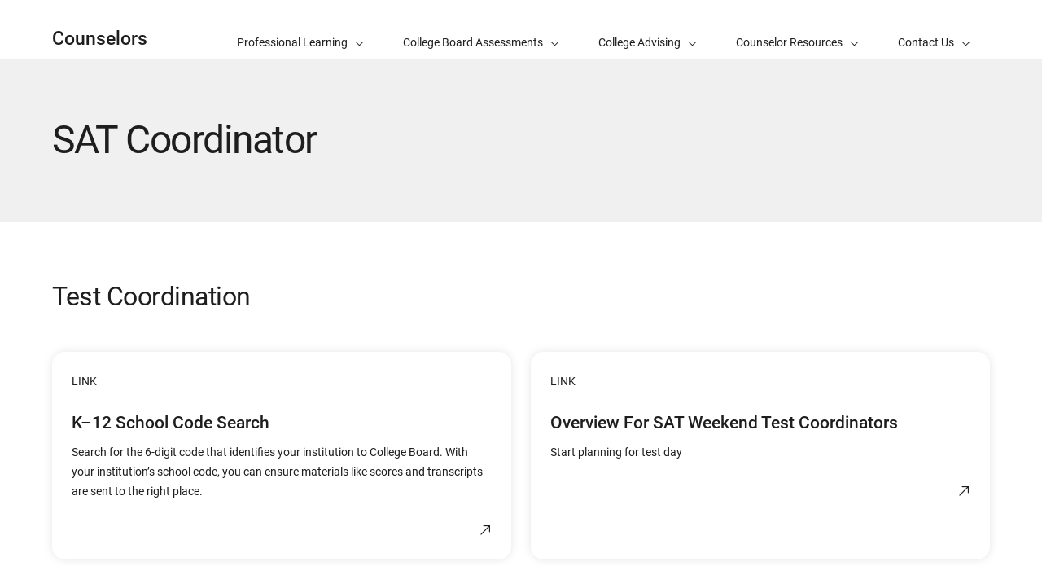

--- FILE ---
content_type: text/html; charset=UTF-8
request_url: https://counselors.collegeboard.org/assessments/sat/coordinator-toolkit
body_size: 3992
content:
<!DOCTYPE html>
<html lang="en" dir="ltr" prefix="og: https://ogp.me/ns#">
<head>
  
  <script src="//kiwi.collegeboard.org/embed.js" async></script>
  <meta charset="utf-8" />
<meta name="description" content="Find resources to help you coordinate an SAT administration at your school." />
<meta name="internal-search-title" content="SAT Coordinator – Counselors" />
<link rel="canonical" href="https://counselors.collegeboard.org/assessments/sat/coordinator-toolkit" />
<meta property="og:image" content="https://secure-media.collegeboard.org/social-media/CB_og-image_v1.png" />
<meta name="twitter:image" content="https://secure-media.collegeboard.org/social-media/CB_og-image_v1.png" />
<meta name="MobileOptimized" content="width" />
<meta name="HandheldFriendly" content="true" />
<meta name="viewport" content="width=device-width, initial-scale=1, maximum-scale=2" />
<link rel="apple-touch-icon" href="//atlas.collegeboard.org/apricot/prod/4.10.6/assets/apple-touch-icon.png" />
<link rel="icon" href="/themes/custom/apricot_theme/favicon.ico" type="image/vnd.microsoft.icon" />

    <title>SAT Coordinator – Counselors | College Board</title>
    <link rel="stylesheet" media="all" href="/media/css/css_v674U1lenar4Na9RGlfWAtxXilxcNesI3rjZbIzkY98.css?delta=0&amp;language=en&amp;theme=apricot_theme&amp;include=eJxdjEsOwyAMBS-EwpEsE57AFeDIdvq5fdtV1exmNNLwjZ80lCss84-36KalwBIfJrsGRcdE_rNLe0htCN8KO1JBBIx2XYEVxGd0NVktN1kUqqOwkd5hJhWeZB72sUrzHCHkGNgjy_TkLw_M_J2-ARINRIc" />
<link rel="stylesheet" media="all" href="https://atlas.collegeboard.org/apricot/prod/4.10.6/main.min.css" />
<link rel="stylesheet" media="all" href="https://atlas.collegeboard.org/apricot/prod/4.10.6/dx_profile.css" />
<link rel="stylesheet" media="all" href="https://atlas.collegeboard.org/apricot/prod/4.10.6/illustrations.css" />
<link rel="stylesheet" media="all" href="/media/css/css_idXvtQzFMVKBpeuriJU-4ASJ3GxRnSVWdVYtiKI7ib0.css?delta=4&amp;language=en&amp;theme=apricot_theme&amp;include=eJxdjEsOwyAMBS-EwpEsE57AFeDIdvq5fdtV1exmNNLwjZ80lCss84-36KalwBIfJrsGRcdE_rNLe0htCN8KO1JBBIx2XYEVxGd0NVktN1kUqqOwkd5hJhWeZB72sUrzHCHkGNgjy_TkLw_M_J2-ARINRIc" />
<link rel="stylesheet" media="all" href="https://atlas.collegeboard.org/apricot/prod/4.10.6/athena.min.css" />


            <script src="/media/js/js_HV5OMGAibdFajc_9rv3HoH9MtMsidfpCLFDZQhIR-x4.js?scope=header&amp;delta=0&amp;language=en&amp;theme=apricot_theme&amp;include=eJxdjUEOwyAMBD-E4EnIwCq4wnJkmyTPb29Ve5vRHIZe9NSlNGCFvpxjmrYGS3Qad40aE4LyY3_t5nEgPDdyJJbT9MKosldwdSz0KCyehGJ-RsV1W8cbu-wymA"></script>

        </head>
<body  data-cb-program="corporate">


  <div class="dialog-off-canvas-main-canvas" data-off-canvas-main-canvas>
    
    <div id="block-globalheaderwidget" class="block block-js-component block-js-componentglobal-header-widget">
  
    
      <cbw-header
  skip-target-id="main-content"
  use-cb-logo-link="true"

  
  idp="EPL"
  search-type=cw_site
  

    use-icon-logo="false"
  use-global-navigation="true"
  use-search-widget="true"
  use-login-widget="true"
  

    site-type="corporate"
  program-type="corporate"

    app-id="474"
></cbw-header>

  </div>
<div data-drupal-messages-fallback class="hidden"></div>
<div id="block-notificationwidget" class="block block-js-component block-js-componentnotification-widget">
  
    
      <cbw-notifications endpoint="https://atlas.collegeboard.org/api/alerts-prod.json">
  </cbw-notifications>

  </div>



    <div class="cb-local-navigation cb-white-bg cb-box-shadow-bottom">
    <!-- container for desktop items-->
    <div class="cb-desktop-navigation container">
      <div class="row">
        <nav class="col-xs cb-nav-container" aria-label="Navigation for Counselors">
          <!-- site name -->
          <div class="cb-site-name" id="site-name">
            <a href="/">Counselors</a>
          </div>
          <!-- menu items -->
          <div class="cb-nav-items hidden-xs-only">
            <nav class="cb-menu-list cb-menu-list-horizontal" aria-label="Menu for Counselors">
              <ul>
                        <!-- dropdown  -->
<li class="cb-nav-link cb-procedural">
  <div class="cb-dropdown">
    <a class="cb-dropdown-toggle" href="#" id="dropdown-22662209" aria-expanded="false" >
      <span>Professional Learning</span>
      <i class="cb-icon cb-down" aria-hidden="true"></i>
      <i class="cb-icon cb-up cb-hidden" aria-hidden="true"></i>
    </a>
    <!-- menu items  -->
        <div class="cb-dropdown-menu cb-menu-right-always cb-box-shadow">
      <ul aria-labelledby="dropdown-22662209">
        <!-- specify second level of navigation -->
        <li class="cb-nav-link-second" >
  <a href="/professional-learning" class=" "
                    >
        <span>Professional Learning for Counselors Home</span>
  </a>
</li>

<li class="cb-nav-link-second" >
  <a href="/professional-learning/counselor-summer-institute" class=" "
                    >
        <span>Counselor Summer Institute</span>
  </a>
</li>

<li class="cb-nav-link-second" >
  <a href="/professional-learning/fall-counselor-workshops" class=" "
                    >
        <span>Fall Counselor Workshops</span>
  </a>
</li>

<li class="cb-nav-link-second" >
  <a href="/professional-learning/counselor-modules" class=" "
                    >
        <span>Counselor Modules</span>
  </a>
</li>

<li class="cb-nav-link-second" >
  <a href="/professional-learning/modules-for-new-counselors" class=" "
                    >
        <span>Modules for New Counselors</span>
  </a>
</li>

<li class="cb-nav-link-second" >
  <a href="/professional-learning/webinars" class=" "
                    >
        <span>Counselor Webinars</span>
  </a>
</li>

<li class="cb-nav-link-second" >
  <a href="https://professionals.collegeboard.org/prof-dev/college-board-summer-institute-international-counselors-nyu" class=" "
                    >
        <span>Summer Institute for International Counselors</span>
  </a>
</li>


      </ul>
    </div>
      </div>
</li>


    <!-- dropdown  -->
<li class="cb-nav-link cb-procedural">
  <div class="cb-dropdown">
    <a class="cb-dropdown-toggle" href="#" id="dropdown-1785927029" aria-expanded="false" >
      <span>College Board Assessments</span>
      <i class="cb-icon cb-down" aria-hidden="true"></i>
      <i class="cb-icon cb-up cb-hidden" aria-hidden="true"></i>
    </a>
    <!-- menu items  -->
        <div class="cb-dropdown-menu cb-menu-right-always cb-box-shadow">
      <ul aria-labelledby="dropdown-1785927029">
        <!-- specify second level of navigation -->
        <li class="cb-nav-link-second" >
  <a href="/assessments/ap" class=" "
                    >
        <span>AP</span>
  </a>
</li>

<li class="cb-nav-link-second" >
  <a href="/assessments/sat-suite" class=" "
                    >
        <span>SAT Suite of Assessments</span>
  </a>
</li>

<li class="cb-nav-link-second" >
  <a href="/assessments/accuplacer" class=" "
                    >
        <span>ACCUPLACER</span>
  </a>
</li>

<li class="cb-nav-link-second" >
  <a href="/assessments/clep" class=" "
                    >
        <span>CLEP</span>
  </a>
</li>


      </ul>
    </div>
      </div>
</li>


    <!-- dropdown  -->
<li class="cb-nav-link cb-procedural">
  <div class="cb-dropdown">
    <a class="cb-dropdown-toggle" href="#" id="dropdown-1159108279" aria-expanded="false" >
      <span>College Advising</span>
      <i class="cb-icon cb-down" aria-hidden="true"></i>
      <i class="cb-icon cb-up cb-hidden" aria-hidden="true"></i>
    </a>
    <!-- menu items  -->
        <div class="cb-dropdown-menu cb-menu-right-always cb-box-shadow">
      <ul aria-labelledby="dropdown-1159108279">
        <!-- specify second level of navigation -->
        <li class="cb-nav-link-second" >
  <a href="/bigfuture-toolkit" class=" "
                    >
        <span>BigFuture</span>
  </a>
</li>

<li class="cb-nav-link-second" >
  <a href="/counseling/advising" class=" "
                    >
        <span>College Advising Essentials</span>
  </a>
</li>

<li class="cb-nav-link-second" >
  <a href="/student-search-service" class=" "
                    >
        <span>Student Search Service®</span>
  </a>
</li>

<li class="cb-nav-link-second" >
  <a href="/counseling/prepare" class=" "
                    >
        <span>Specialized Student Preparation</span>
  </a>
</li>

<li class="cb-nav-link-second" >
  <a href="/college-application" class=" "
                    >
        <span>College Application Process</span>
  </a>
</li>

<li class="cb-nav-link-second" >
  <a href="/financial-aid" class=" "
                    >
        <span>Financial Aid</span>
  </a>
</li>


      </ul>
    </div>
      </div>
</li>


    <!-- dropdown  -->
<li class="cb-nav-link cb-procedural">
  <div class="cb-dropdown">
    <a class="cb-dropdown-toggle" href="#" id="dropdown-1535792266" aria-expanded="false" >
      <span>Counselor Resources</span>
      <i class="cb-icon cb-down" aria-hidden="true"></i>
      <i class="cb-icon cb-up cb-hidden" aria-hidden="true"></i>
    </a>
    <!-- menu items  -->
        <div class="cb-dropdown-menu cb-menu-right-always cb-box-shadow">
      <ul aria-labelledby="dropdown-1535792266">
        <!-- specify second level of navigation -->
        <li class="cb-nav-link-second" >
  <a href="/counseling" class=" "
                    >
        <span>The Counseling Profession Home</span>
  </a>
</li>

<li class="cb-nav-link-second" >
  <a href="/counseling/newsletters" class=" "
                    >
        <span>Newsletters</span>
  </a>
</li>

<li class="cb-nav-link-second" >
  <a href="https://counselors.collegeboard.org/media/pdf/Quick%20Reference%20Guide%202025-2026%20ADA_0.pdf" class=" "
                    >
        <span>Quick Reference Guide</span>
  </a>
</li>

<li class="cb-nav-link-second" >
  <a href="https://counselors.collegeboard.org/media/pdf/MAR-22977-AP%3ASAT%20Dates%20Flyer%20%28WR%29_V3.pdf" class=" "
                    >
        <span>SAT and AP Dates</span>
  </a>
</li>

<li class="cb-nav-link-second" >
  <a href="/toolkits-for-counselors" class=" "
                    >
        <span>Toolkits for Counselors</span>
  </a>
</li>

<li class="cb-nav-link-second" >
  <a href="/counseling/advising/principal-counselor-relationship-toolkit" class=" "
                    >
        <span>Principal–Counselor Relationship Toolkit</span>
  </a>
</li>

<li class="cb-nav-link-second" >
  <a href="/counseling/new-counselors" class=" "
                    >
        <span>New Counselors</span>
  </a>
</li>

<li class="cb-nav-link-second" >
  <a href="/counseling/advising/toolkit" class=" "
                    >
        <span>College Advising Essentials </span>
  </a>
</li>


      </ul>
    </div>
      </div>
</li>


    <!-- dropdown  -->
<li class="cb-nav-link cb-procedural">
  <div class="cb-dropdown">
    <a class="cb-dropdown-toggle" href="#" id="dropdown-920135071" aria-expanded="false" >
      <span>Contact Us</span>
      <i class="cb-icon cb-down" aria-hidden="true"></i>
      <i class="cb-icon cb-up cb-hidden" aria-hidden="true"></i>
    </a>
    <!-- menu items  -->
        <div class="cb-dropdown-menu cb-menu-right-always cb-box-shadow">
      <ul aria-labelledby="dropdown-920135071">
        <!-- specify second level of navigation -->
        <li class="cb-nav-link-second" >
  <a href="/meet-team" class=" "
                    >
        <span>Meet the Team</span>
  </a>
</li>

<li class="cb-nav-link-second" >
  <a href="/contact" class=" "
                    >
        <span>College Board Contact Information</span>
  </a>
</li>


      </ul>
    </div>
      </div>
</li>




                <!-- more dropdown -->
                <li class="cb-more">
                  <div class="cb-dropdown">
                    <a class="cb-dropdown-toggle" href="#" id="dropdown-870245171" role="button" aria-expanded="false" >
                      <span>More</span>
                      <i class="cb-icon cb-down" aria-hidden="true"></i>
                      <i class="cb-icon cb-up cb-hidden" aria-hidden="true"></i>
                    </a>
                    <div class="cb-dropdown-menu cb-menu-right-always cb-box-shadow">
                      <ul aria-labelledby="dropdown-870245171"></ul>
                    </div>
                  </div>
                </li>
              </ul>
            </nav>
          </div>
          <!-- mobile trigger -->
          <div class="cb-mobile-trigger hidden-sm-up">
            <a href="#" class="cb-icon cb-menu cb-no-text-decoration cb-link-black" aria-expanded="false" tabIndex="-1" aria-hidden="true">
              <span class="sr-only">Display Site Navigation</span>
            </a>
          </div>
        </nav>
      </div>
    </div>
    <!-- container for mobile panels-->
    <div class="cb-mobile-navigation"></div>
  </div>




<div id="main-content" class="content-wrapper" tabindex="-1" role="main">
      


  

  

            <div id="block-apricot-theme-content" class="block block-system block-system-main-block">
  
    
      

      <div  class="cb-margin-bottom-72">
        
            <div class="cb-band cb-band-hero
  cb-gray5-bg
  
   cb-band-hero-article "
  >
    <div class="container">
    <div
      class="row align-items-center cb-band-hero-height-auto">
                                        <div class="col-xs-12 col-sm-10">
            <div class="cb-band-hero-content cb-base-color">
                                                                <h1 class="cb-band-hero-title cb-h1-lite">
                  SAT Coordinator
                </h1>
                                                      </div>
          </div>


                                  </div>
  </div>
</div>

      
  
    </div>



      <div  class="resource-collections embedded-collection">
        
            

      <div  class="cb-margin-bottom-72 collection-banner">
        
            <div class="cb-band cb-band-hero
  cb-gray5-bg
  
   cb-band-hero-article "
  >
    <div class="container">
    <div
      class="row align-items-center cb-band-hero-height-auto">
                                        <div class="col-xs-12 col-sm-10">
            <div class="cb-band-hero-content cb-base-color">
                                                                <h1 class="cb-band-hero-title cb-h1-lite">
                  Test Coordination
                </h1>
                                                      </div>
          </div>


                                  </div>
  </div>
</div>

      
  
    </div>



      <div  class="container">
        
            <div >
            <div><h2 class="cb-h3 cb-margin-bottom-16 collection-title resource-collection-title">
  Test Coordination
</h2>
</div>
      
      </div>
  
    </div>

      <div  class="container cb-padding-bottom-72 cb-margin-top-48 resource-collection-items">
      
<div class="row flex-xs-column-only cb-gutterv-24  hide_super_event_label">
  
      <div class="col-xs-12  col-sm-6 col-xl-4 display-flex">
      
              
  
<div class="cb-card cb-card-title-link  flex-grow-1"
     role="region"
     aria-labelledby="card-1431234971-heading">

  <div class="cb-card-header">
        <p class="cb-text-overline-small" id="card-1431234971-type">Link</p>
    </div>
  	      <div class="cb-card-content">
        <a href="https://satsuite.collegeboard.org/k12-educators/tools-resources/k12-school-code-search"
   aria-labelledby="card-1431234971-heading"
       aria-describedby="card-1431234971-desc card-1431234971-type card-1431234971-meta"
      target="_blank" >

        <h3 id="card-1431234971-heading"
    class="cb-card-title 
    "> 
  K–12 School Code Search
 </h3>
      </a>
  
    <p class="cb-card-desc" id="card-1431234971-desc"> 
  Search for the 6-digit code that identifies your institution to College Board. With your institution’s school code, you can ensure materials like scores and transcripts are sent to the right place.
 </p>
  
  
  <div class="cb-card-action">
                  <ul class="cb-meta-tags" id="card-1431234971-meta">
                      <li></li>
                  </ul>
      
          <span class="cb-icon cb-north-east" aria-hidden="true"></span>
  
      </div>

  </div>
</div>


      
          </div>
  
      <div class="col-xs-12  col-sm-6 col-xl-4 display-flex">
      
              
  
<div class="cb-card cb-card-title-link  flex-grow-1"
     role="region"
     aria-labelledby="card-570591178-heading">

  <div class="cb-card-header">
        <p class="cb-text-overline-small" id="card-570591178-type">Link</p>
    </div>
  	      <div class="cb-card-content">
        <a href="https://satsuite.collegeboard.org/sat/testing-staff/test-coordinators"
   aria-labelledby="card-570591178-heading"
       aria-describedby="card-570591178-desc card-570591178-type card-570591178-meta"
      target="_blank" >

        <h3 id="card-570591178-heading"
    class="cb-card-title 
    "> 
  Overview For SAT Weekend Test Coordinators
 </h3>
      </a>
  
    <p class="cb-card-desc" id="card-570591178-desc"> 
  Start planning for test day
 </p>
  
  
  <div class="cb-card-action">
                  <ul class="cb-meta-tags" id="card-570591178-meta">
                      <li></li>
                  </ul>
      
          <span class="cb-icon cb-north-east" aria-hidden="true"></span>
  
      </div>

  </div>
</div>


      
          </div>
  
      <div class="col-xs-12  col-sm-6 col-xl-4 display-flex">
      
              
  
<div class="cb-card cb-card-title-link  flex-grow-1"
     role="region"
     aria-labelledby="card-1130211553-heading">

  <div class="cb-card-header">
        <p class="cb-text-overline-small" id="card-1130211553-type">Link</p>
    </div>
  	      <div class="cb-card-content">
        <a href="https://professionaltraining.collegeboard.org/select_assessment"
   aria-labelledby="card-1130211553-heading"
       aria-describedby="card-1130211553-desc card-1130211553-type card-1130211553-meta"
      target="_blank" >

        <h3 id="card-1130211553-heading"
    class="cb-card-title 
    "> 
  Training for SAT Suite of Assessments Test Coordinators and Staff
 </h3>
      </a>
  
    <p class="cb-card-desc" id="card-1130211553-desc"> 
  Learn how to administer the SAT, PSAT/NMSQT, PSAT 10, and PSAT 8/9; keep the tests standardized, fair and maintain an environment where students can do their best.
 </p>
  
  
  <div class="cb-card-action">
                  <ul class="cb-meta-tags" id="card-1130211553-meta">
                      <li></li>
                  </ul>
      
          <span class="cb-icon cb-north-east" aria-hidden="true"></span>
  
      </div>

  </div>
</div>


      
          </div>
  
      <div class="col-xs-12  col-sm-6 col-xl-4 display-flex">
      
              


  
<div class="cb-card cb-card-title-link  cb-card-document flex-grow-1"
     role="region"
     aria-labelledby="card-1064270687-heading">

  <div class="cb-card-header">
        <p class="cb-text-overline-small" id="card-1064270687-type">Download</p>
    </div>
          <div class="cb-card-content">
        <a href="/media/pdf/parent-email-template-digital-sat-weekend.pdf"
   aria-labelledby="card-1064270687-heading"
       aria-describedby="card-1064270687-desc card-1064270687-type card-1064270687-meta"
      target="_blank" >

        <h3 id="card-1064270687-heading"
    class="cb-card-title 
    "> 
  SAT Weekend Parent Email Template
 </h3>
      </a>
  
    <p class="cb-card-desc" id="card-1064270687-desc"> 
  Use this template to communicate the benefits of SAT Weekend with parents and families.
 </p>
  
  
  <div class="cb-card-action">
              <ul class="cb-meta-tags" id="card-1064270687-meta">
                  <li>PDF</li>
                  <li>139.37 KB</li>
              </ul>
    
    <span class="cb-icon cb-download" aria-hidden="true"></span>
    </div>

  </div>
</div>


      
          </div>
  
      <div class="col-xs-12  col-sm-6 col-xl-4 display-flex">
      
              


  
<div class="cb-card cb-card-title-link  cb-card-document flex-grow-1"
     role="region"
     aria-labelledby="card-1590858865-heading">

  <div class="cb-card-header">
        <p class="cb-text-overline-small" id="card-1590858865-type">Download</p>
    </div>
          <div class="cb-card-content">
        <a href="/media/pptx/Digital%20SAT%20Test%20Specifications.pptx"
   aria-labelledby="card-1590858865-heading"
       aria-describedby="card-1590858865-desc card-1590858865-type card-1590858865-meta"
      target="_blank" >

        <h3 id="card-1590858865-heading"
    class="cb-card-title 
    "> 
  Digital SAT Test Specifications
 </h3>
      </a>
  
    <p class="cb-card-desc" id="card-1590858865-desc"> 
  What&#039;s on the Digital SAT? 
 </p>
  
  
  <div class="cb-card-action">
              <ul class="cb-meta-tags" id="card-1590858865-meta">
                  <li>Presentation</li>
                  <li>4.72 MB</li>
              </ul>
    
    <span class="cb-icon cb-download" aria-hidden="true"></span>
    </div>

  </div>
</div>


      
          </div>
  
      <div class="col-xs-12  col-sm-6 col-xl-4 display-flex">
      
              


  
<div class="cb-card cb-card-title-link  cb-card-document flex-grow-1"
     role="region"
     aria-labelledby="card-1996739518-heading">

  <div class="cb-card-header">
        <p class="cb-text-overline-small" id="card-1996739518-type">Download</p>
    </div>
          <div class="cb-card-content">
        <a href="/media/pptx/Device%20Lending%20for%20the%20Digital%20SAT.pptx"
   aria-labelledby="card-1996739518-heading"
       aria-describedby="card-1996739518-desc card-1996739518-type card-1996739518-meta"
      target="_blank" >

        <h3 id="card-1996739518-heading"
    class="cb-card-title 
    "> 
  Device Lending for the Digital SAT
 </h3>
      </a>
  
    <p class="cb-card-desc" id="card-1996739518-desc"> 
  Learn about device lending for weekend administrations of the digital SAT.
 </p>
  
  
  <div class="cb-card-action">
              <ul class="cb-meta-tags" id="card-1996739518-meta">
                  <li>Presentation</li>
                  <li>2.07 MB</li>
              </ul>
    
    <span class="cb-icon cb-download" aria-hidden="true"></span>
    </div>

  </div>
</div>


      
          </div>
  
</div>

  </div>










      
  
    </div>











  </div>


        
</div>

<footer>
      <div id="block-globalfooterwidget" class="block block-js-component block-js-componentglobal-footer-widget">
  
    
      <cbw-footer></cbw-footer>

  </div>


</footer>

  </div>



<script type="application/json" data-drupal-selector="drupal-settings-json">{"path":{"baseUrl":"\/","pathPrefix":"","currentPath":"node\/971","currentPathIsAdmin":false,"isFront":false,"currentLanguage":"en"},"pluralDelimiter":"\u0003","suppressDeprecationErrors":true,"ajaxPageState":{"libraries":"[base64]","theme":"apricot_theme","theme_token":null},"ajaxTrustedUrl":[],"ajaxLoader":{"markup":"\u003Cdiv role=\u0022status\u0022 aria-labelledby=\u0022spinner\u0022\u003E\n              \u003Cdiv class=\u0022cb-spinner\u0022 id=\u0022spinner\u0022\n                role=\u0022img\u0022 aria-label=\u0022Loading ...\u0022 data-cb-apricot=\u0022spinner\u0022\u003E\n                \u003Cspan class=\u0022ms-high-contrast\u0022\u003ELoading\u003C\/span\u003E\n                \u003Cdiv\u003E\u003C\/div\u003E\n                \u003Cdiv\u003E\u003C\/div\u003E\n                \u003Cdiv\u003E\u003C\/div\u003E\n                \u003Cdiv\u003E\u003C\/div\u003E\n                \u003Cdiv\u003E\u003C\/div\u003E\n                \u003Cdiv\u003E\u003C\/div\u003E\n                \u003Cdiv\u003E\u003C\/div\u003E\n                \u003Cdiv\u003E\u003C\/div\u003E\n                \u003Cdiv\u003E\u003C\/div\u003E\n                \u003Cdiv\u003E\u003C\/div\u003E\n                \u003Cdiv\u003E\u003C\/div\u003E\n                \u003Cdiv\u003E\u003C\/div\u003E\n              \u003C\/div\u003E\n            \u003C\/div\u003E","hideAjaxMessage":true,"alwaysFullscreen":false,"throbberPosition":"body"},"improved_multi_select":{"selectors":["select[multiple]"],"filtertype":"partial","placeholder_text":null,"orderable":false,"js_regex":null,"groupresetfilter":false,"remove_required_attr":null,"buttontext_add":"\u003E","buttontext_addall":"\u00bb","buttontext_del":"\u003C","buttontext_delall":"\u00ab","buttontext_moveup":"Move up","buttontext_movedown":"Move down"},"mathjax":{"config_type":1,"config":{"tex2jax":{"inlineMath":[["$","$"],["\\(","\\)"]],"processEscapes":"true"},"showProcessingMessages":"false","messageStyle":"none"}},"cb":{"app_id":"474","global_header":{"search_type":"","title":"","use_login_widget":false,"redirectUrl":"","use_search_widget":false,"use_glyph_logo":false,"use_global_nav":false,"skip_enroll":false},"widget_profile":{"enabled":false,"app_id":"","requires_login":false,"session_check":true,"levity_protection":false,"aws_domains":[""]},"collection":{"info_article_back_button_trigger":"\/testing-staff"},"site_code":"cw","program":"corporate","apricot":{"nav":{"more_feature":1}}},"cbTrackData":[],"csp":{"nonce":"_1GoSsM72oaOF_mAwlocsQ"},"user":{"uid":0,"permissionsHash":"e26ea529f183e04385c0bf2c3a494ce3c80ee2fefacbca44d0dc643070c5693e"}}</script>
<script src="/media/js/js_ekNM07ZCNF72Zub3B4ngCVZjq4NQDUFUJyiNRS96mxA.js?scope=footer&amp;delta=0&amp;language=en&amp;theme=apricot_theme&amp;include=eJxdjUEOwyAMBD-E4EnIwCq4wnJkmyTPb29Ve5vRHIZe9NSlNGCFvpxjmrYGS3Qad40aE4LyY3_t5nEgPDdyJJbT9MKosldwdSz0KCyehGJ-RsV1W8cbu-wymA"></script>
<script src="https://atlas.collegeboard.org/apricot/prod/4.10.6/main.min.js"></script>
<script src="https://atlas.collegeboard.org/apricot/prod/4.10.6/dx_profile.js"></script>
<script src="/media/js/js_ZT1dsKuaiB-IfM3o6CaAg9Ox4DGf5fOu34s0Two6YDc.js?scope=footer&amp;delta=3&amp;language=en&amp;theme=apricot_theme&amp;include=eJxdjUEOwyAMBD-E4EnIwCq4wnJkmyTPb29Ve5vRHIZe9NSlNGCFvpxjmrYGS3Qad40aE4LyY3_t5nEgPDdyJJbT9MKosldwdSz0KCyehGJ-RsV1W8cbu-wymA"></script>
<script src="https://athena.collegeboard.org/2.2.4/cbw-widgets.min.js"></script>
<script src="/media/js/js_45KCciz9o9OjBBNpig66mWgYkGjfGFVMi4xzxp4JFs0.js?scope=footer&amp;delta=5&amp;language=en&amp;theme=apricot_theme&amp;include=eJxdjUEOwyAMBD-E4EnIwCq4wnJkmyTPb29Ve5vRHIZe9NSlNGCFvpxjmrYGS3Qad40aE4LyY3_t5nEgPDdyJJbT9MKosldwdSz0KCyehGJ-RsV1W8cbu-wymA"></script>
<script src="https://cdnjs.cloudflare.com/ajax/libs/mathjax/3.2.2/es5/tex-mml-chtml.js"></script>

</body>
</html>
